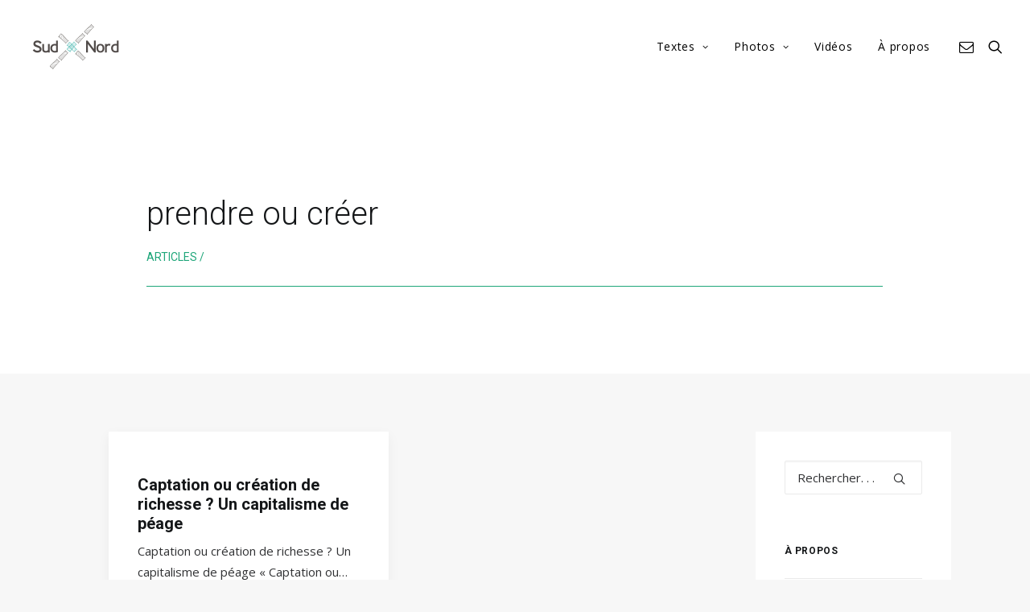

--- FILE ---
content_type: text/html; charset=UTF-8
request_url: https://jacques-ould-aoudia.net/tag/prendre-ou-creer/
body_size: 17744
content:
<!DOCTYPE html>
<html class="no-touch" lang="fr-FR" xmlns="http://www.w3.org/1999/xhtml">
<head>
<meta http-equiv="Content-Type" content="text/html; charset=UTF-8">
<meta name="viewport" content="width=device-width, initial-scale=1">
<link rel="profile" href="http://gmpg.org/xfn/11">
<link rel="pingback" href="https://jacques-ould-aoudia.net/xmlrpc.php">
<meta name='robots' content='index, follow, max-image-preview:large, max-snippet:-1, max-video-preview:-1' />
	<style>img:is([sizes="auto" i], [sizes^="auto," i]) { contain-intrinsic-size: 3000px 1500px }</style>
	
	<!-- This site is optimized with the Yoast SEO plugin v26.1.1 - https://yoast.com/wordpress/plugins/seo/ -->
	<title>Archives des prendre ou créer - Jacques Ould Aoudia</title>
	<link rel="canonical" href="https://jacques-ould-aoudia.net/tag/prendre-ou-creer/" />
	<meta property="og:locale" content="fr_FR" />
	<meta property="og:type" content="article" />
	<meta property="og:title" content="Archives des prendre ou créer - Jacques Ould Aoudia" />
	<meta property="og:url" content="https://jacques-ould-aoudia.net/tag/prendre-ou-creer/" />
	<meta property="og:site_name" content="Jacques Ould Aoudia" />
	<meta name="twitter:card" content="summary_large_image" />
	<script type="application/ld+json" class="yoast-schema-graph">{"@context":"https://schema.org","@graph":[{"@type":"CollectionPage","@id":"https://jacques-ould-aoudia.net/tag/prendre-ou-creer/","url":"https://jacques-ould-aoudia.net/tag/prendre-ou-creer/","name":"Archives des prendre ou créer - Jacques Ould Aoudia","isPartOf":{"@id":"https://jacques-ould-aoudia.net/#website"},"inLanguage":"fr-FR"},{"@type":"WebSite","@id":"https://jacques-ould-aoudia.net/#website","url":"https://jacques-ould-aoudia.net/","name":"Jacques Ould Aoudia","description":"Regard sur le Sud et le Nord à partager","publisher":{"@id":"https://jacques-ould-aoudia.net/#/schema/person/9301fd0f7df284e5cff1ee51bda64bc9"},"potentialAction":[{"@type":"SearchAction","target":{"@type":"EntryPoint","urlTemplate":"https://jacques-ould-aoudia.net/?s={search_term_string}"},"query-input":{"@type":"PropertyValueSpecification","valueRequired":true,"valueName":"search_term_string"}}],"inLanguage":"fr-FR"},{"@type":["Person","Organization"],"@id":"https://jacques-ould-aoudia.net/#/schema/person/9301fd0f7df284e5cff1ee51bda64bc9","name":"Jacques Ould Aoudia","image":{"@type":"ImageObject","inLanguage":"fr-FR","@id":"https://jacques-ould-aoudia.net/#/schema/person/image/","url":"https://i0.wp.com/jacques-ould-aoudia.net/wp-content/uploads/2015/08/sud_nord-e1453280841126.png?fit=120%2C62&ssl=1","contentUrl":"https://i0.wp.com/jacques-ould-aoudia.net/wp-content/uploads/2015/08/sud_nord-e1453280841126.png?fit=120%2C62&ssl=1","width":120,"height":62,"caption":"Jacques Ould Aoudia"},"logo":{"@id":"https://jacques-ould-aoudia.net/#/schema/person/image/"}}]}</script>
	<!-- / Yoast SEO plugin. -->


<link rel='dns-prefetch' href='//stats.wp.com' />
<link rel='dns-prefetch' href='//fonts.googleapis.com' />
<link rel='dns-prefetch' href='//widgets.wp.com' />
<link rel='dns-prefetch' href='//s0.wp.com' />
<link rel='dns-prefetch' href='//0.gravatar.com' />
<link rel='dns-prefetch' href='//1.gravatar.com' />
<link rel='dns-prefetch' href='//2.gravatar.com' />
<link rel='preconnect' href='//c0.wp.com' />
<link rel='preconnect' href='//i0.wp.com' />
<link rel="alternate" type="application/rss+xml" title="Jacques Ould Aoudia &raquo; Flux" href="https://jacques-ould-aoudia.net/feed/" />
<link rel="alternate" type="application/rss+xml" title="Jacques Ould Aoudia &raquo; Flux des commentaires" href="https://jacques-ould-aoudia.net/comments/feed/" />
<link rel="alternate" type="application/rss+xml" title="Jacques Ould Aoudia &raquo; Flux de l’étiquette prendre ou créer" href="https://jacques-ould-aoudia.net/tag/prendre-ou-creer/feed/" />
		<!-- This site uses the Google Analytics by ExactMetrics plugin v8.9.0 - Using Analytics tracking - https://www.exactmetrics.com/ -->
							<script src="//www.googletagmanager.com/gtag/js?id=G-XEQFGTJBMS"  data-cfasync="false" data-wpfc-render="false" type="text/javascript" async></script>
			<script data-cfasync="false" data-wpfc-render="false" type="text/javascript">
				var em_version = '8.9.0';
				var em_track_user = true;
				var em_no_track_reason = '';
								var ExactMetricsDefaultLocations = {"page_location":"https:\/\/jacques-ould-aoudia.net\/tag\/prendre-ou-creer\/"};
								if ( typeof ExactMetricsPrivacyGuardFilter === 'function' ) {
					var ExactMetricsLocations = (typeof ExactMetricsExcludeQuery === 'object') ? ExactMetricsPrivacyGuardFilter( ExactMetricsExcludeQuery ) : ExactMetricsPrivacyGuardFilter( ExactMetricsDefaultLocations );
				} else {
					var ExactMetricsLocations = (typeof ExactMetricsExcludeQuery === 'object') ? ExactMetricsExcludeQuery : ExactMetricsDefaultLocations;
				}

								var disableStrs = [
										'ga-disable-G-XEQFGTJBMS',
									];

				/* Function to detect opted out users */
				function __gtagTrackerIsOptedOut() {
					for (var index = 0; index < disableStrs.length; index++) {
						if (document.cookie.indexOf(disableStrs[index] + '=true') > -1) {
							return true;
						}
					}

					return false;
				}

				/* Disable tracking if the opt-out cookie exists. */
				if (__gtagTrackerIsOptedOut()) {
					for (var index = 0; index < disableStrs.length; index++) {
						window[disableStrs[index]] = true;
					}
				}

				/* Opt-out function */
				function __gtagTrackerOptout() {
					for (var index = 0; index < disableStrs.length; index++) {
						document.cookie = disableStrs[index] + '=true; expires=Thu, 31 Dec 2099 23:59:59 UTC; path=/';
						window[disableStrs[index]] = true;
					}
				}

				if ('undefined' === typeof gaOptout) {
					function gaOptout() {
						__gtagTrackerOptout();
					}
				}
								window.dataLayer = window.dataLayer || [];

				window.ExactMetricsDualTracker = {
					helpers: {},
					trackers: {},
				};
				if (em_track_user) {
					function __gtagDataLayer() {
						dataLayer.push(arguments);
					}

					function __gtagTracker(type, name, parameters) {
						if (!parameters) {
							parameters = {};
						}

						if (parameters.send_to) {
							__gtagDataLayer.apply(null, arguments);
							return;
						}

						if (type === 'event') {
														parameters.send_to = exactmetrics_frontend.v4_id;
							var hookName = name;
							if (typeof parameters['event_category'] !== 'undefined') {
								hookName = parameters['event_category'] + ':' + name;
							}

							if (typeof ExactMetricsDualTracker.trackers[hookName] !== 'undefined') {
								ExactMetricsDualTracker.trackers[hookName](parameters);
							} else {
								__gtagDataLayer('event', name, parameters);
							}
							
						} else {
							__gtagDataLayer.apply(null, arguments);
						}
					}

					__gtagTracker('js', new Date());
					__gtagTracker('set', {
						'developer_id.dNDMyYj': true,
											});
					if ( ExactMetricsLocations.page_location ) {
						__gtagTracker('set', ExactMetricsLocations);
					}
										__gtagTracker('config', 'G-XEQFGTJBMS', {"forceSSL":"true","link_attribution":"true"} );
										window.gtag = __gtagTracker;										(function () {
						/* https://developers.google.com/analytics/devguides/collection/analyticsjs/ */
						/* ga and __gaTracker compatibility shim. */
						var noopfn = function () {
							return null;
						};
						var newtracker = function () {
							return new Tracker();
						};
						var Tracker = function () {
							return null;
						};
						var p = Tracker.prototype;
						p.get = noopfn;
						p.set = noopfn;
						p.send = function () {
							var args = Array.prototype.slice.call(arguments);
							args.unshift('send');
							__gaTracker.apply(null, args);
						};
						var __gaTracker = function () {
							var len = arguments.length;
							if (len === 0) {
								return;
							}
							var f = arguments[len - 1];
							if (typeof f !== 'object' || f === null || typeof f.hitCallback !== 'function') {
								if ('send' === arguments[0]) {
									var hitConverted, hitObject = false, action;
									if ('event' === arguments[1]) {
										if ('undefined' !== typeof arguments[3]) {
											hitObject = {
												'eventAction': arguments[3],
												'eventCategory': arguments[2],
												'eventLabel': arguments[4],
												'value': arguments[5] ? arguments[5] : 1,
											}
										}
									}
									if ('pageview' === arguments[1]) {
										if ('undefined' !== typeof arguments[2]) {
											hitObject = {
												'eventAction': 'page_view',
												'page_path': arguments[2],
											}
										}
									}
									if (typeof arguments[2] === 'object') {
										hitObject = arguments[2];
									}
									if (typeof arguments[5] === 'object') {
										Object.assign(hitObject, arguments[5]);
									}
									if ('undefined' !== typeof arguments[1].hitType) {
										hitObject = arguments[1];
										if ('pageview' === hitObject.hitType) {
											hitObject.eventAction = 'page_view';
										}
									}
									if (hitObject) {
										action = 'timing' === arguments[1].hitType ? 'timing_complete' : hitObject.eventAction;
										hitConverted = mapArgs(hitObject);
										__gtagTracker('event', action, hitConverted);
									}
								}
								return;
							}

							function mapArgs(args) {
								var arg, hit = {};
								var gaMap = {
									'eventCategory': 'event_category',
									'eventAction': 'event_action',
									'eventLabel': 'event_label',
									'eventValue': 'event_value',
									'nonInteraction': 'non_interaction',
									'timingCategory': 'event_category',
									'timingVar': 'name',
									'timingValue': 'value',
									'timingLabel': 'event_label',
									'page': 'page_path',
									'location': 'page_location',
									'title': 'page_title',
									'referrer' : 'page_referrer',
								};
								for (arg in args) {
																		if (!(!args.hasOwnProperty(arg) || !gaMap.hasOwnProperty(arg))) {
										hit[gaMap[arg]] = args[arg];
									} else {
										hit[arg] = args[arg];
									}
								}
								return hit;
							}

							try {
								f.hitCallback();
							} catch (ex) {
							}
						};
						__gaTracker.create = newtracker;
						__gaTracker.getByName = newtracker;
						__gaTracker.getAll = function () {
							return [];
						};
						__gaTracker.remove = noopfn;
						__gaTracker.loaded = true;
						window['__gaTracker'] = __gaTracker;
					})();
									} else {
										console.log("");
					(function () {
						function __gtagTracker() {
							return null;
						}

						window['__gtagTracker'] = __gtagTracker;
						window['gtag'] = __gtagTracker;
					})();
									}
			</script>
			
							<!-- / Google Analytics by ExactMetrics -->
		<script type="text/javascript">
/* <![CDATA[ */
window._wpemojiSettings = {"baseUrl":"https:\/\/s.w.org\/images\/core\/emoji\/16.0.1\/72x72\/","ext":".png","svgUrl":"https:\/\/s.w.org\/images\/core\/emoji\/16.0.1\/svg\/","svgExt":".svg","source":{"concatemoji":"https:\/\/jacques-ould-aoudia.net\/wp-includes\/js\/wp-emoji-release.min.js?ver=6.8.3"}};
/*! This file is auto-generated */
!function(s,n){var o,i,e;function c(e){try{var t={supportTests:e,timestamp:(new Date).valueOf()};sessionStorage.setItem(o,JSON.stringify(t))}catch(e){}}function p(e,t,n){e.clearRect(0,0,e.canvas.width,e.canvas.height),e.fillText(t,0,0);var t=new Uint32Array(e.getImageData(0,0,e.canvas.width,e.canvas.height).data),a=(e.clearRect(0,0,e.canvas.width,e.canvas.height),e.fillText(n,0,0),new Uint32Array(e.getImageData(0,0,e.canvas.width,e.canvas.height).data));return t.every(function(e,t){return e===a[t]})}function u(e,t){e.clearRect(0,0,e.canvas.width,e.canvas.height),e.fillText(t,0,0);for(var n=e.getImageData(16,16,1,1),a=0;a<n.data.length;a++)if(0!==n.data[a])return!1;return!0}function f(e,t,n,a){switch(t){case"flag":return n(e,"\ud83c\udff3\ufe0f\u200d\u26a7\ufe0f","\ud83c\udff3\ufe0f\u200b\u26a7\ufe0f")?!1:!n(e,"\ud83c\udde8\ud83c\uddf6","\ud83c\udde8\u200b\ud83c\uddf6")&&!n(e,"\ud83c\udff4\udb40\udc67\udb40\udc62\udb40\udc65\udb40\udc6e\udb40\udc67\udb40\udc7f","\ud83c\udff4\u200b\udb40\udc67\u200b\udb40\udc62\u200b\udb40\udc65\u200b\udb40\udc6e\u200b\udb40\udc67\u200b\udb40\udc7f");case"emoji":return!a(e,"\ud83e\udedf")}return!1}function g(e,t,n,a){var r="undefined"!=typeof WorkerGlobalScope&&self instanceof WorkerGlobalScope?new OffscreenCanvas(300,150):s.createElement("canvas"),o=r.getContext("2d",{willReadFrequently:!0}),i=(o.textBaseline="top",o.font="600 32px Arial",{});return e.forEach(function(e){i[e]=t(o,e,n,a)}),i}function t(e){var t=s.createElement("script");t.src=e,t.defer=!0,s.head.appendChild(t)}"undefined"!=typeof Promise&&(o="wpEmojiSettingsSupports",i=["flag","emoji"],n.supports={everything:!0,everythingExceptFlag:!0},e=new Promise(function(e){s.addEventListener("DOMContentLoaded",e,{once:!0})}),new Promise(function(t){var n=function(){try{var e=JSON.parse(sessionStorage.getItem(o));if("object"==typeof e&&"number"==typeof e.timestamp&&(new Date).valueOf()<e.timestamp+604800&&"object"==typeof e.supportTests)return e.supportTests}catch(e){}return null}();if(!n){if("undefined"!=typeof Worker&&"undefined"!=typeof OffscreenCanvas&&"undefined"!=typeof URL&&URL.createObjectURL&&"undefined"!=typeof Blob)try{var e="postMessage("+g.toString()+"("+[JSON.stringify(i),f.toString(),p.toString(),u.toString()].join(",")+"));",a=new Blob([e],{type:"text/javascript"}),r=new Worker(URL.createObjectURL(a),{name:"wpTestEmojiSupports"});return void(r.onmessage=function(e){c(n=e.data),r.terminate(),t(n)})}catch(e){}c(n=g(i,f,p,u))}t(n)}).then(function(e){for(var t in e)n.supports[t]=e[t],n.supports.everything=n.supports.everything&&n.supports[t],"flag"!==t&&(n.supports.everythingExceptFlag=n.supports.everythingExceptFlag&&n.supports[t]);n.supports.everythingExceptFlag=n.supports.everythingExceptFlag&&!n.supports.flag,n.DOMReady=!1,n.readyCallback=function(){n.DOMReady=!0}}).then(function(){return e}).then(function(){var e;n.supports.everything||(n.readyCallback(),(e=n.source||{}).concatemoji?t(e.concatemoji):e.wpemoji&&e.twemoji&&(t(e.twemoji),t(e.wpemoji)))}))}((window,document),window._wpemojiSettings);
/* ]]> */
</script>
<style id='wp-emoji-styles-inline-css' type='text/css'>

	img.wp-smiley, img.emoji {
		display: inline !important;
		border: none !important;
		box-shadow: none !important;
		height: 1em !important;
		width: 1em !important;
		margin: 0 0.07em !important;
		vertical-align: -0.1em !important;
		background: none !important;
		padding: 0 !important;
	}
</style>
<link rel='stylesheet' id='wp-block-library-css' href='https://c0.wp.com/c/6.8.3/wp-includes/css/dist/block-library/style.min.css' type='text/css' media='all' />
<style id='classic-theme-styles-inline-css' type='text/css'>
/*! This file is auto-generated */
.wp-block-button__link{color:#fff;background-color:#32373c;border-radius:9999px;box-shadow:none;text-decoration:none;padding:calc(.667em + 2px) calc(1.333em + 2px);font-size:1.125em}.wp-block-file__button{background:#32373c;color:#fff;text-decoration:none}
</style>
<style id='jetpack-sharing-buttons-style-inline-css' type='text/css'>
.jetpack-sharing-buttons__services-list{display:flex;flex-direction:row;flex-wrap:wrap;gap:0;list-style-type:none;margin:5px;padding:0}.jetpack-sharing-buttons__services-list.has-small-icon-size{font-size:12px}.jetpack-sharing-buttons__services-list.has-normal-icon-size{font-size:16px}.jetpack-sharing-buttons__services-list.has-large-icon-size{font-size:24px}.jetpack-sharing-buttons__services-list.has-huge-icon-size{font-size:36px}@media print{.jetpack-sharing-buttons__services-list{display:none!important}}.editor-styles-wrapper .wp-block-jetpack-sharing-buttons{gap:0;padding-inline-start:0}ul.jetpack-sharing-buttons__services-list.has-background{padding:1.25em 2.375em}
</style>
<style id='filebird-block-filebird-gallery-style-inline-css' type='text/css'>
ul.filebird-block-filebird-gallery{margin:auto!important;padding:0!important;width:100%}ul.filebird-block-filebird-gallery.layout-grid{display:grid;grid-gap:20px;align-items:stretch;grid-template-columns:repeat(var(--columns),1fr);justify-items:stretch}ul.filebird-block-filebird-gallery.layout-grid li img{border:1px solid #ccc;box-shadow:2px 2px 6px 0 rgba(0,0,0,.3);height:100%;max-width:100%;-o-object-fit:cover;object-fit:cover;width:100%}ul.filebird-block-filebird-gallery.layout-masonry{-moz-column-count:var(--columns);-moz-column-gap:var(--space);column-gap:var(--space);-moz-column-width:var(--min-width);columns:var(--min-width) var(--columns);display:block;overflow:auto}ul.filebird-block-filebird-gallery.layout-masonry li{margin-bottom:var(--space)}ul.filebird-block-filebird-gallery li{list-style:none}ul.filebird-block-filebird-gallery li figure{height:100%;margin:0;padding:0;position:relative;width:100%}ul.filebird-block-filebird-gallery li figure figcaption{background:linear-gradient(0deg,rgba(0,0,0,.7),rgba(0,0,0,.3) 70%,transparent);bottom:0;box-sizing:border-box;color:#fff;font-size:.8em;margin:0;max-height:100%;overflow:auto;padding:3em .77em .7em;position:absolute;text-align:center;width:100%;z-index:2}ul.filebird-block-filebird-gallery li figure figcaption a{color:inherit}.fb-block-hover-animation-zoomIn figure{overflow:hidden}.fb-block-hover-animation-zoomIn figure img{transform:scale(1);transition:.3s ease-in-out}.fb-block-hover-animation-zoomIn figure:hover img{transform:scale(1.3)}.fb-block-hover-animation-shine figure{overflow:hidden;position:relative}.fb-block-hover-animation-shine figure:before{background:linear-gradient(90deg,hsla(0,0%,100%,0) 0,hsla(0,0%,100%,.3));content:"";display:block;height:100%;left:-75%;position:absolute;top:0;transform:skewX(-25deg);width:50%;z-index:2}.fb-block-hover-animation-shine figure:hover:before{animation:shine .75s}@keyframes shine{to{left:125%}}.fb-block-hover-animation-opacity figure{overflow:hidden}.fb-block-hover-animation-opacity figure img{opacity:1;transition:.3s ease-in-out}.fb-block-hover-animation-opacity figure:hover img{opacity:.5}.fb-block-hover-animation-grayscale figure img{filter:grayscale(100%);transition:.3s ease-in-out}.fb-block-hover-animation-grayscale figure:hover img{filter:grayscale(0)}

</style>
<style id='global-styles-inline-css' type='text/css'>
:root{--wp--preset--aspect-ratio--square: 1;--wp--preset--aspect-ratio--4-3: 4/3;--wp--preset--aspect-ratio--3-4: 3/4;--wp--preset--aspect-ratio--3-2: 3/2;--wp--preset--aspect-ratio--2-3: 2/3;--wp--preset--aspect-ratio--16-9: 16/9;--wp--preset--aspect-ratio--9-16: 9/16;--wp--preset--color--black: #000000;--wp--preset--color--cyan-bluish-gray: #abb8c3;--wp--preset--color--white: #ffffff;--wp--preset--color--pale-pink: #f78da7;--wp--preset--color--vivid-red: #cf2e2e;--wp--preset--color--luminous-vivid-orange: #ff6900;--wp--preset--color--luminous-vivid-amber: #fcb900;--wp--preset--color--light-green-cyan: #7bdcb5;--wp--preset--color--vivid-green-cyan: #00d084;--wp--preset--color--pale-cyan-blue: #8ed1fc;--wp--preset--color--vivid-cyan-blue: #0693e3;--wp--preset--color--vivid-purple: #9b51e0;--wp--preset--gradient--vivid-cyan-blue-to-vivid-purple: linear-gradient(135deg,rgba(6,147,227,1) 0%,rgb(155,81,224) 100%);--wp--preset--gradient--light-green-cyan-to-vivid-green-cyan: linear-gradient(135deg,rgb(122,220,180) 0%,rgb(0,208,130) 100%);--wp--preset--gradient--luminous-vivid-amber-to-luminous-vivid-orange: linear-gradient(135deg,rgba(252,185,0,1) 0%,rgba(255,105,0,1) 100%);--wp--preset--gradient--luminous-vivid-orange-to-vivid-red: linear-gradient(135deg,rgba(255,105,0,1) 0%,rgb(207,46,46) 100%);--wp--preset--gradient--very-light-gray-to-cyan-bluish-gray: linear-gradient(135deg,rgb(238,238,238) 0%,rgb(169,184,195) 100%);--wp--preset--gradient--cool-to-warm-spectrum: linear-gradient(135deg,rgb(74,234,220) 0%,rgb(151,120,209) 20%,rgb(207,42,186) 40%,rgb(238,44,130) 60%,rgb(251,105,98) 80%,rgb(254,248,76) 100%);--wp--preset--gradient--blush-light-purple: linear-gradient(135deg,rgb(255,206,236) 0%,rgb(152,150,240) 100%);--wp--preset--gradient--blush-bordeaux: linear-gradient(135deg,rgb(254,205,165) 0%,rgb(254,45,45) 50%,rgb(107,0,62) 100%);--wp--preset--gradient--luminous-dusk: linear-gradient(135deg,rgb(255,203,112) 0%,rgb(199,81,192) 50%,rgb(65,88,208) 100%);--wp--preset--gradient--pale-ocean: linear-gradient(135deg,rgb(255,245,203) 0%,rgb(182,227,212) 50%,rgb(51,167,181) 100%);--wp--preset--gradient--electric-grass: linear-gradient(135deg,rgb(202,248,128) 0%,rgb(113,206,126) 100%);--wp--preset--gradient--midnight: linear-gradient(135deg,rgb(2,3,129) 0%,rgb(40,116,252) 100%);--wp--preset--font-size--small: 13px;--wp--preset--font-size--medium: 20px;--wp--preset--font-size--large: 36px;--wp--preset--font-size--x-large: 42px;--wp--preset--spacing--20: 0.44rem;--wp--preset--spacing--30: 0.67rem;--wp--preset--spacing--40: 1rem;--wp--preset--spacing--50: 1.5rem;--wp--preset--spacing--60: 2.25rem;--wp--preset--spacing--70: 3.38rem;--wp--preset--spacing--80: 5.06rem;--wp--preset--shadow--natural: 6px 6px 9px rgba(0, 0, 0, 0.2);--wp--preset--shadow--deep: 12px 12px 50px rgba(0, 0, 0, 0.4);--wp--preset--shadow--sharp: 6px 6px 0px rgba(0, 0, 0, 0.2);--wp--preset--shadow--outlined: 6px 6px 0px -3px rgba(255, 255, 255, 1), 6px 6px rgba(0, 0, 0, 1);--wp--preset--shadow--crisp: 6px 6px 0px rgba(0, 0, 0, 1);}:where(.is-layout-flex){gap: 0.5em;}:where(.is-layout-grid){gap: 0.5em;}body .is-layout-flex{display: flex;}.is-layout-flex{flex-wrap: wrap;align-items: center;}.is-layout-flex > :is(*, div){margin: 0;}body .is-layout-grid{display: grid;}.is-layout-grid > :is(*, div){margin: 0;}:where(.wp-block-columns.is-layout-flex){gap: 2em;}:where(.wp-block-columns.is-layout-grid){gap: 2em;}:where(.wp-block-post-template.is-layout-flex){gap: 1.25em;}:where(.wp-block-post-template.is-layout-grid){gap: 1.25em;}.has-black-color{color: var(--wp--preset--color--black) !important;}.has-cyan-bluish-gray-color{color: var(--wp--preset--color--cyan-bluish-gray) !important;}.has-white-color{color: var(--wp--preset--color--white) !important;}.has-pale-pink-color{color: var(--wp--preset--color--pale-pink) !important;}.has-vivid-red-color{color: var(--wp--preset--color--vivid-red) !important;}.has-luminous-vivid-orange-color{color: var(--wp--preset--color--luminous-vivid-orange) !important;}.has-luminous-vivid-amber-color{color: var(--wp--preset--color--luminous-vivid-amber) !important;}.has-light-green-cyan-color{color: var(--wp--preset--color--light-green-cyan) !important;}.has-vivid-green-cyan-color{color: var(--wp--preset--color--vivid-green-cyan) !important;}.has-pale-cyan-blue-color{color: var(--wp--preset--color--pale-cyan-blue) !important;}.has-vivid-cyan-blue-color{color: var(--wp--preset--color--vivid-cyan-blue) !important;}.has-vivid-purple-color{color: var(--wp--preset--color--vivid-purple) !important;}.has-black-background-color{background-color: var(--wp--preset--color--black) !important;}.has-cyan-bluish-gray-background-color{background-color: var(--wp--preset--color--cyan-bluish-gray) !important;}.has-white-background-color{background-color: var(--wp--preset--color--white) !important;}.has-pale-pink-background-color{background-color: var(--wp--preset--color--pale-pink) !important;}.has-vivid-red-background-color{background-color: var(--wp--preset--color--vivid-red) !important;}.has-luminous-vivid-orange-background-color{background-color: var(--wp--preset--color--luminous-vivid-orange) !important;}.has-luminous-vivid-amber-background-color{background-color: var(--wp--preset--color--luminous-vivid-amber) !important;}.has-light-green-cyan-background-color{background-color: var(--wp--preset--color--light-green-cyan) !important;}.has-vivid-green-cyan-background-color{background-color: var(--wp--preset--color--vivid-green-cyan) !important;}.has-pale-cyan-blue-background-color{background-color: var(--wp--preset--color--pale-cyan-blue) !important;}.has-vivid-cyan-blue-background-color{background-color: var(--wp--preset--color--vivid-cyan-blue) !important;}.has-vivid-purple-background-color{background-color: var(--wp--preset--color--vivid-purple) !important;}.has-black-border-color{border-color: var(--wp--preset--color--black) !important;}.has-cyan-bluish-gray-border-color{border-color: var(--wp--preset--color--cyan-bluish-gray) !important;}.has-white-border-color{border-color: var(--wp--preset--color--white) !important;}.has-pale-pink-border-color{border-color: var(--wp--preset--color--pale-pink) !important;}.has-vivid-red-border-color{border-color: var(--wp--preset--color--vivid-red) !important;}.has-luminous-vivid-orange-border-color{border-color: var(--wp--preset--color--luminous-vivid-orange) !important;}.has-luminous-vivid-amber-border-color{border-color: var(--wp--preset--color--luminous-vivid-amber) !important;}.has-light-green-cyan-border-color{border-color: var(--wp--preset--color--light-green-cyan) !important;}.has-vivid-green-cyan-border-color{border-color: var(--wp--preset--color--vivid-green-cyan) !important;}.has-pale-cyan-blue-border-color{border-color: var(--wp--preset--color--pale-cyan-blue) !important;}.has-vivid-cyan-blue-border-color{border-color: var(--wp--preset--color--vivid-cyan-blue) !important;}.has-vivid-purple-border-color{border-color: var(--wp--preset--color--vivid-purple) !important;}.has-vivid-cyan-blue-to-vivid-purple-gradient-background{background: var(--wp--preset--gradient--vivid-cyan-blue-to-vivid-purple) !important;}.has-light-green-cyan-to-vivid-green-cyan-gradient-background{background: var(--wp--preset--gradient--light-green-cyan-to-vivid-green-cyan) !important;}.has-luminous-vivid-amber-to-luminous-vivid-orange-gradient-background{background: var(--wp--preset--gradient--luminous-vivid-amber-to-luminous-vivid-orange) !important;}.has-luminous-vivid-orange-to-vivid-red-gradient-background{background: var(--wp--preset--gradient--luminous-vivid-orange-to-vivid-red) !important;}.has-very-light-gray-to-cyan-bluish-gray-gradient-background{background: var(--wp--preset--gradient--very-light-gray-to-cyan-bluish-gray) !important;}.has-cool-to-warm-spectrum-gradient-background{background: var(--wp--preset--gradient--cool-to-warm-spectrum) !important;}.has-blush-light-purple-gradient-background{background: var(--wp--preset--gradient--blush-light-purple) !important;}.has-blush-bordeaux-gradient-background{background: var(--wp--preset--gradient--blush-bordeaux) !important;}.has-luminous-dusk-gradient-background{background: var(--wp--preset--gradient--luminous-dusk) !important;}.has-pale-ocean-gradient-background{background: var(--wp--preset--gradient--pale-ocean) !important;}.has-electric-grass-gradient-background{background: var(--wp--preset--gradient--electric-grass) !important;}.has-midnight-gradient-background{background: var(--wp--preset--gradient--midnight) !important;}.has-small-font-size{font-size: var(--wp--preset--font-size--small) !important;}.has-medium-font-size{font-size: var(--wp--preset--font-size--medium) !important;}.has-large-font-size{font-size: var(--wp--preset--font-size--large) !important;}.has-x-large-font-size{font-size: var(--wp--preset--font-size--x-large) !important;}
:where(.wp-block-post-template.is-layout-flex){gap: 1.25em;}:where(.wp-block-post-template.is-layout-grid){gap: 1.25em;}
:where(.wp-block-columns.is-layout-flex){gap: 2em;}:where(.wp-block-columns.is-layout-grid){gap: 2em;}
:root :where(.wp-block-pullquote){font-size: 1.5em;line-height: 1.6;}
</style>
<link rel='stylesheet' id='uncodefont-google-css' href='//fonts.googleapis.com/css?family=Open+Sans%3A300%2C300italic%2Cregular%2Citalic%2C600%2C600italic%2C700%2C700italic%2C800%2C800italic%7CNunito%3A200%2C200italic%2C300%2C300italic%2Cregular%2Citalic%2C600%2C600italic%2C700%2C700italic%2C800%2C800italic%2C900%2C900italic%7CSource+Sans+Pro%3A200%2C200italic%2C300%2C300italic%2Cregular%2Citalic%2C600%2C600italic%2C700%2C700italic%2C900%2C900italic%7CRaleway%3A100%2C100italic%2C200%2C200italic%2C300%2C300italic%2Cregular%2Citalic%2C500%2C500italic%2C600%2C600italic%2C700%2C700italic%2C800%2C800italic%2C900%2C900italic%7CLora%3Aregular%2Citalic%2C700%2C700italic%7CFrancois+One%3Aregular%7CPoppins%3A100%2C100italic%2C200%2C200italic%2C300%2C300italic%2Cregular%2Citalic%2C500%2C500italic%2C600%2C600italic%2C700%2C700italic%2C800%2C800italic%2C900%2C900italic%7CLibre+Baskerville%3Aregular%2Citalic%2C700%7CRoboto%3A100%2C100italic%2C300%2C300italic%2Cregular%2Citalic%2C500%2C500italic%2C700%2C700italic%2C900%2C900italic&#038;subset=latin%2Clatin-ext%2Cvietnamese%2Cgreek-ext%2Ccyrillic%2Ccyrillic-ext%2Cgreek%2Cdevanagari&#038;ver=2.9.4.4' type='text/css' media='all' />
<link rel='stylesheet' id='uncode-gutenberg-frontend-css' href='https://jacques-ould-aoudia.net/wp-content/themes/uncode/core/inc/compatibility/gutenberg/assets/css/uncode-gutenberg-frontend.css?ver=1.0.0' type='text/css' media='all' />
<link rel='stylesheet' id='jetpack_likes-css' href='https://c0.wp.com/p/jetpack/15.1.1/modules/likes/style.css' type='text/css' media='all' />
<link rel='stylesheet' id='jetpack-subscriptions-css' href='https://c0.wp.com/p/jetpack/15.1.1/_inc/build/subscriptions/subscriptions.min.css' type='text/css' media='all' />
<link rel='stylesheet' id='uncode-style-css' href='https://jacques-ould-aoudia.net/wp-content/themes/uncode/library/css/style.css?ver=1506683342' type='text/css' media='all' />
<style id='uncode-style-inline-css' type='text/css'>

@media (min-width: 960px) { .limit-width { max-width: 90%; margin: auto;}}
body.menu-custom-padding .col-lg-0.logo-container, body.menu-custom-padding .col-lg-2.logo-container, body.menu-custom-padding .col-lg-12 .logo-container, body.menu-custom-padding .col-lg-4.logo-container { padding-top: 27px; padding-bottom: 27px; }
body.menu-custom-padding .col-lg-0.logo-container.shrinked, body.menu-custom-padding .col-lg-2.logo-container.shrinked, body.menu-custom-padding .col-lg-12 .logo-container.shrinked, body.menu-custom-padding .col-lg-4.logo-container.shrinked { padding-top: 18px; padding-bottom: 18px; }
@media (max-width: 959px) { body.menu-custom-padding .menu-container .logo-container { padding-top: 27px !important; padding-bottom: 27px !important; } }
#changer-back-color { transition: background-color 1000ms cubic-bezier(0.25, 1, 0.5, 1) !important; } #changer-back-color > div { transition: opacity 1000ms cubic-bezier(0.25, 1, 0.5, 1) !important; } body.bg-changer-init.disable-hover .main-wrapper .style-light,  body.bg-changer-init.disable-hover .main-wrapper .style-light h1,  body.bg-changer-init.disable-hover .main-wrapper .style-light h2, body.bg-changer-init.disable-hover .main-wrapper .style-light h3, body.bg-changer-init.disable-hover .main-wrapper .style-light h4, body.bg-changer-init.disable-hover .main-wrapper .style-light h5, body.bg-changer-init.disable-hover .main-wrapper .style-light h6, body.bg-changer-init.disable-hover .main-wrapper .style-light a, body.bg-changer-init.disable-hover .main-wrapper .style-dark, body.bg-changer-init.disable-hover .main-wrapper .style-dark h1, body.bg-changer-init.disable-hover .main-wrapper .style-dark h2, body.bg-changer-init.disable-hover .main-wrapper .style-dark h3, body.bg-changer-init.disable-hover .main-wrapper .style-dark h4, body.bg-changer-init.disable-hover .main-wrapper .style-dark h5, body.bg-changer-init.disable-hover .main-wrapper .style-dark h6, body.bg-changer-init.disable-hover .main-wrapper .style-dark a { transition: color 1000ms cubic-bezier(0.25, 1, 0.5, 1) !important; }
</style>
<link rel='stylesheet' id='uncode-icons-css' href='https://jacques-ould-aoudia.net/wp-content/themes/uncode/library/css/uncode-icons.css?ver=1506683342' type='text/css' media='all' />
<link rel='stylesheet' id='uncode-custom-style-css' href='https://jacques-ould-aoudia.net/wp-content/themes/uncode/library/css/style-custom.css?ver=1506683342' type='text/css' media='all' />
<style id='uncode-custom-style-inline-css' type='text/css'>
.isotope-filters .menu-light .menu-smart a:hover, .isotope-filters .menu-light .menu-smart a:focus { color:#1fa67a ;}.isotope-filters .menu-light .menu-smart a:hover, .isotope-filters .menu-light .menu-smart a:focus {color:#1fa67a !important ;}.isotope-filters .menu-light .menu-smart > li.active > a,.isotope-filters .menu-light .menu-smart > li a.active,.isotope-filters .menu-light .menu-smart > li.current-menu-ancestor > a,.isotope-filters .menu-light .menu-smart > li.current-menu-item:not(.menu-item-type-custom) > a {color:#1fa67a !important ;}.t-entry .t-entry-meta .t-entry-category {text-transform:none !important;}.share-button.share-inline .social.top li.social-gplus,.share-button.share-inline .social.top li.social-pinterest,.share-button.share-inline .social.top li.social-paper-plane{display:none !important;}.comment-reply-title {text-indent:-9999px;line-height:0;}.comment-reply-title ::before {content:"Commenter";text-indent:0;display:block;line-height:initial;font-size:12px;text-transform:uppercase;line-height:0.2;}.post-info {display:none !important;}.post-content .post-title-wrapper {margin-bottom:50px;}.post-title {font-size:30px !important;font-weight:600 !important;font-family:'Open Sans' !important;}.col-lg-4.col-widgets-sidebar {padding-left:56px !important;}#menu-menu-principal {padding-right:23px !important;}#subscribe-submit {color:#1fa67a !important;}.breadcrumb-title {display:none !important;}
</style>
<link rel='stylesheet' id='child-style-css' href='https://jacques-ould-aoudia.net/wp-content/themes/uncode-child/style.css?ver=345356496' type='text/css' media='all' />
<script type="text/javascript" src="https://c0.wp.com/c/6.8.3/wp-includes/js/jquery/jquery.min.js" id="jquery-core-js"></script>
<script type="text/javascript" src="https://c0.wp.com/c/6.8.3/wp-includes/js/jquery/jquery-migrate.min.js" id="jquery-migrate-js"></script>
<script type="text/javascript" src="https://jacques-ould-aoudia.net/wp-content/plugins/google-analytics-dashboard-for-wp/assets/js/frontend-gtag.min.js?ver=8.9.0" id="exactmetrics-frontend-script-js" async="async" data-wp-strategy="async"></script>
<script data-cfasync="false" data-wpfc-render="false" type="text/javascript" id='exactmetrics-frontend-script-js-extra'>/* <![CDATA[ */
var exactmetrics_frontend = {"js_events_tracking":"true","download_extensions":"doc,pdf,ppt,zip,xls,docx,pptx,xlsx","inbound_paths":"[{\"path\":\"\\\/go\\\/\",\"label\":\"affiliate\"},{\"path\":\"\\\/recommend\\\/\",\"label\":\"affiliate\"}]","home_url":"https:\/\/jacques-ould-aoudia.net","hash_tracking":"false","v4_id":"G-XEQFGTJBMS"};/* ]]> */
</script>
<script type="text/javascript" src="/wp-content/themes/uncode/library/js/ai-uncode.js" id="uncodeAI" data-home="/" data-path="/" data-breakpoints-images="258,516,720,1032,1440,2064,2880" id="ai-uncode-js"></script>
<script type="text/javascript" id="uncode-init-js-extra">
/* <![CDATA[ */
var SiteParameters = {"days":"jours","hours":"heures","minutes":"minutes","seconds":"secondes","constant_scroll":"on","scroll_speed":"2","parallax_factor":"0.25","loading":"Chargement...","slide_name":"slide","slide_footer":"footer","ajax_url":"https:\/\/jacques-ould-aoudia.net\/wp-admin\/admin-ajax.php","nonce_adaptive_images":"c0cac9c3c7","nonce_srcset_async":"2e5f2d9c29","enable_debug":"","block_mobile_videos":"","is_frontend_editor":"","main_width":["90","%"],"mobile_parallax_allowed":"","listen_for_screen_update":"1","wireframes_plugin_active":"","sticky_elements":"off","resize_quality":"90","register_metadata":"","bg_changer_time":"1000","update_wc_fragments":"1","optimize_shortpixel_image":"","menu_mobile_offcanvas_gap":"45","custom_cursor_selector":"[href], .trigger-overlay, .owl-next, .owl-prev, .owl-dot, input[type=\"submit\"], input[type=\"checkbox\"], button[type=\"submit\"], a[class^=\"ilightbox\"], .ilightbox-thumbnail, .ilightbox-prev, .ilightbox-next, .overlay-close, .unmodal-close, .qty-inset > span, .share-button li, .uncode-post-titles .tmb.tmb-click-area, .btn-link, .tmb-click-row .t-inside, .lg-outer button, .lg-thumb img, a[data-lbox], .uncode-close-offcanvas-overlay, .uncode-nav-next, .uncode-nav-prev, .uncode-nav-index","mobile_parallax_animation":"","lbox_enhanced":"","native_media_player":"1","vimeoPlayerParams":"?autoplay=0","ajax_filter_key_search":"key","ajax_filter_key_unfilter":"unfilter","index_pagination_disable_scroll":"","index_pagination_scroll_to":"","uncode_wc_popup_cart_qty":"","disable_hover_hack":"","uncode_nocookie":"","menuHideOnClick":"1","smoothScroll":"","smoothScrollDisableHover":"","smoothScrollQuery":"960","uncode_force_onepage_dots":"","uncode_smooth_scroll_safe":"","uncode_lb_add_galleries":", .gallery","uncode_lb_add_items":", .gallery .gallery-item a","uncode_prev_label":"Previous","uncode_next_label":"Suivant","uncode_slide_label":"Slide","uncode_share_label":"Share on %","uncode_has_ligatures":"","uncode_is_accessible":"","uncode_carousel_itemSelector":"*:not(.hidden)","uncode_adaptive":"1","ai_breakpoints":"258,516,720,1032,1440,2064,2880","uncode_limit_width":"90%"};
/* ]]> */
</script>
<script type="text/javascript" src="https://jacques-ould-aoudia.net/wp-content/themes/uncode/library/js/init.js?ver=1506683342" id="uncode-init-js"></script>
<script></script><link rel="https://api.w.org/" href="https://jacques-ould-aoudia.net/wp-json/" /><link rel="alternate" title="JSON" type="application/json" href="https://jacques-ould-aoudia.net/wp-json/wp/v2/tags/732" /><link rel="EditURI" type="application/rsd+xml" title="RSD" href="https://jacques-ould-aoudia.net/xmlrpc.php?rsd" />
<meta name="generator" content="WordPress 6.8.3" />
	<style>img#wpstats{display:none}</style>
		<link rel="icon" href="https://i0.wp.com/jacques-ould-aoudia.net/wp-content/uploads/2020/10/cropped-favicon_sud_nord-1024x526-1.png?fit=32%2C32&#038;ssl=1" sizes="32x32" />
<link rel="icon" href="https://i0.wp.com/jacques-ould-aoudia.net/wp-content/uploads/2020/10/cropped-favicon_sud_nord-1024x526-1.png?fit=192%2C192&#038;ssl=1" sizes="192x192" />
<link rel="apple-touch-icon" href="https://i0.wp.com/jacques-ould-aoudia.net/wp-content/uploads/2020/10/cropped-favicon_sud_nord-1024x526-1.png?fit=180%2C180&#038;ssl=1" />
<meta name="msapplication-TileImage" content="https://i0.wp.com/jacques-ould-aoudia.net/wp-content/uploads/2020/10/cropped-favicon_sud_nord-1024x526-1.png?fit=270%2C270&#038;ssl=1" />
<noscript><style> .wpb_animate_when_almost_visible { opacity: 1; }</style></noscript></head>
<body class="archive tag tag-prendre-ou-creer tag-732 wp-custom-logo wp-theme-uncode wp-child-theme-uncode-child  style-color-lxmt-bg hormenu-position-left megamenu-full-submenu hmenu hmenu-position-right header-full-width main-center-align menu-mobile-transparent menu-custom-padding textual-accent-color menu-sticky-mobile menu-mobile-centered menu-mobile-animated mobile-parallax-not-allowed ilb-no-bounce unreg qw-body-scroll-disabled menu-sticky-fix no-qty-fx wpb-js-composer js-comp-ver-8.5 vc_responsive" data-border="0">

			<div id="vh_layout_help"></div><div class="body-borders" data-border="0"><div class="top-border body-border-shadow"></div><div class="right-border body-border-shadow"></div><div class="bottom-border body-border-shadow"></div><div class="left-border body-border-shadow"></div><div class="top-border style-light-bg"></div><div class="right-border style-light-bg"></div><div class="bottom-border style-light-bg"></div><div class="left-border style-light-bg"></div></div>	<div class="box-wrapper">
		<div class="box-container">
		<script type="text/javascript" id="initBox">UNCODE.initBox();</script>
		<div class="menu-wrapper menu-shrink menu-sticky menu-sticky-mobile">
													
													<header id="masthead" class="navbar menu-primary menu-light submenu-light menu-transparent menu-add-padding style-light-original single-h-padding menu-absolute menu-animated menu-with-logo">
														<div class="menu-container style-color-xsdn-bg menu-no-borders" role="navigation">
															<div class="row-menu">
																<div class="row-menu-inner">
																	<div id="logo-container-mobile" class="col-lg-0 logo-container middle">
																		<div id="main-logo" class="navbar-header style-light">
																			<a href="https://jacques-ould-aoudia.net" class="navbar-brand" data-minheight="20" aria-label="Jacques Ould Aoudia"><div class="logo-customizer"><img decoding="async" src="https://i0.wp.com/jacques-ould-aoudia.net/wp-content/uploads/2015/08/sud_nord-e1453280841126.png?fit=120%2C62&#038;ssl=1" alt="Jacques Ould Aoudia" width="120" height="62" /></div></a>
																		</div>
																		<div class="mmb-container"><div class="mobile-additional-icons"></div><div class="mobile-menu-button mobile-menu-button-light lines-button" aria-label="Toggle menu" role="button" tabindex="0"><span class="lines"><span></span></span></div></div>
																	</div>
																	<div class="col-lg-12 main-menu-container middle">
																		<div class="menu-horizontal menu-dd-shadow-xs ">
																			<div class="menu-horizontal-inner">
																				<div class="nav navbar-nav navbar-main navbar-nav-first"><ul id="menu-menu-principal" class="menu-primary-inner menu-smart sm" role="menu"><li role="menuitem"  id="menu-item-83404" class="menu-item menu-item-type-post_type menu-item-object-page menu-item-has-children menu-item-83404 dropdown menu-item-link"><a href="https://jacques-ould-aoudia.net/textes/" data-toggle="dropdown" class="dropdown-toggle" data-type="title">Textes<i class="fa fa-angle-down fa-dropdown"></i></a>
<ul role="menu" class="drop-menu">
	<li role="menuitem"  id="menu-item-80583" class="menu-item menu-item-type-taxonomy menu-item-object-category menu-item-80583"><a href="https://jacques-ould-aoudia.net/textes/tous-les-textes/">Tous<i class="fa fa-angle-right fa-dropdown"></i></a></li>
	<li role="menuitem"  id="menu-item-64452" class="menu-item menu-item-type-taxonomy menu-item-object-category menu-item-64452"><a href="https://jacques-ould-aoudia.net/textes/articles-de-fond/">Articles de fond<i class="fa fa-angle-right fa-dropdown"></i></a></li>
	<li role="menuitem"  id="menu-item-64450" class="menu-item menu-item-type-taxonomy menu-item-object-category menu-item-64450"><a href="https://jacques-ould-aoudia.net/textes/histoires-de-developpement/">Histoires de développement<i class="fa fa-angle-right fa-dropdown"></i></a></li>
	<li role="menuitem"  id="menu-item-134572" class="menu-item menu-item-type-taxonomy menu-item-object-category menu-item-134572"><a href="https://jacques-ould-aoudia.net/textes/geopolitique/">Géopolitique<i class="fa fa-angle-right fa-dropdown"></i></a></li>
	<li role="menuitem"  id="menu-item-64449" class="menu-item menu-item-type-taxonomy menu-item-object-category menu-item-64449"><a href="https://jacques-ould-aoudia.net/textes/notes-de-lecture/">Notes de lecture<i class="fa fa-angle-right fa-dropdown"></i></a></li>
	<li role="menuitem"  id="menu-item-64448" class="menu-item menu-item-type-taxonomy menu-item-object-category menu-item-64448"><a href="https://jacques-ould-aoudia.net/textes/textes-dhumeurs/">Textes d&rsquo;humeur<i class="fa fa-angle-right fa-dropdown"></i></a></li>
	<li role="menuitem"  id="menu-item-64447" class="menu-item menu-item-type-taxonomy menu-item-object-category menu-item-64447"><a href="https://jacques-ould-aoudia.net/textes/textes-personnels/">Textes personnels<i class="fa fa-angle-right fa-dropdown"></i></a></li>
	<li role="menuitem"  id="menu-item-64451" class="menu-item menu-item-type-taxonomy menu-item-object-category menu-item-64451"><a href="https://jacques-ould-aoudia.net/textes/textes-inclassables/">Textes inclassables<i class="fa fa-angle-right fa-dropdown"></i></a></li>
	<li role="menuitem"  id="menu-item-64453" class="menu-item menu-item-type-taxonomy menu-item-object-category menu-item-64453"><a href="https://jacques-ould-aoudia.net/textes/textes-publies-par-ailleurs/">Textes publiés par ailleurs<i class="fa fa-angle-right fa-dropdown"></i></a></li>
	<li role="menuitem"  id="menu-item-83448" class="menu-item menu-item-type-taxonomy menu-item-object-category menu-item-83448"><a href="https://jacques-ould-aoudia.net/textes/textes-traduits/">Textes traduits | Translations<i class="fa fa-angle-right fa-dropdown"></i></a></li>
</ul>
</li>
<li role="menuitem"  id="menu-item-83405" class="menu-item menu-item-type-post_type menu-item-object-page menu-item-has-children menu-item-83405 dropdown menu-item-link"><a href="https://jacques-ould-aoudia.net/photos/" data-toggle="dropdown" class="dropdown-toggle" data-type="title">Photos<i class="fa fa-angle-down fa-dropdown"></i></a>
<ul role="menu" class="drop-menu">
	<li role="menuitem"  id="menu-item-80106" class="menu-item menu-item-type-post_type menu-item-object-page menu-item-80106"><a href="https://jacques-ould-aoudia.net/photos/villes-du-monde/">Villes du Monde<i class="fa fa-angle-right fa-dropdown"></i></a></li>
	<li role="menuitem"  id="menu-item-64456" class="menu-item menu-item-type-post_type menu-item-object-page menu-item-64456"><a href="https://jacques-ould-aoudia.net/photos/maroc/">Maroc<i class="fa fa-angle-right fa-dropdown"></i></a></li>
	<li role="menuitem"  id="menu-item-80104" class="menu-item menu-item-type-post_type menu-item-object-page menu-item-80104"><a href="https://jacques-ould-aoudia.net/photos/france/">France<i class="fa fa-angle-right fa-dropdown"></i></a></li>
	<li role="menuitem"  id="menu-item-80103" class="menu-item menu-item-type-post_type menu-item-object-page menu-item-80103"><a href="https://jacques-ould-aoudia.net/photos/ile-de-france/">Ile de France<i class="fa fa-angle-right fa-dropdown"></i></a></li>
	<li role="menuitem"  id="menu-item-80105" class="menu-item menu-item-type-post_type menu-item-object-page menu-item-80105"><a href="https://jacques-ould-aoudia.net/photos/paris/">Paris<i class="fa fa-angle-right fa-dropdown"></i></a></li>
	<li role="menuitem"  id="menu-item-64455" class="menu-item menu-item-type-post_type menu-item-object-page menu-item-64455"><a href="https://jacques-ould-aoudia.net/photos/collections/">Collections<i class="fa fa-angle-right fa-dropdown"></i></a></li>
</ul>
</li>
<li role="menuitem"  id="menu-item-83602" class="menu-item menu-item-type-post_type menu-item-object-page menu-item-83602 menu-item-link"><a href="https://jacques-ould-aoudia.net/videos/">Vidéos<i class="fa fa-angle-right fa-dropdown"></i></a></li>
<li role="menuitem"  id="menu-item-83603" class="menu-item menu-item-type-post_type menu-item-object-page menu-item-83603 menu-item-link"><a href="https://jacques-ould-aoudia.net/a-propos/">À propos<i class="fa fa-angle-right fa-dropdown"></i></a></li>
</ul></div><div class="uncode-close-offcanvas-mobile lines-button close navbar-mobile-el"><span class="lines"></span></div><div class="nav navbar-nav navbar-nav-last navbar-extra-icons"><ul class="menu-smart sm menu-icons menu-smart-social" role="menu"><li role="menuitem" class="menu-item-link social-icon social-122907"><a href="mailto:joa@jacques-ould-aoudia.net" class="social-menu-link" role="button" target="_blank"><i class="fa fa-envelope-o" role="presentation"></i></a></li><li role="menuitem" class="menu-item-link search-icon style-light dropdown "><a href="#" class="trigger-overlay search-icon" role="button" data-area="search" data-container="box-container" aria-label="Recherche">
													<i class="fa fa-search3"></i><span class="desktop-hidden"><span>Recherche</span></span><i class="fa fa-angle-down fa-dropdown desktop-hidden"></i>
													</a><ul role="menu" class="drop-menu desktop-hidden">
														<li role="menuitem">
															<form class="search" method="get" action="https://jacques-ould-aoudia.net/">
																<input type="search" class="search-field no-livesearch" placeholder="Rechercher. . ." value="" name="s" title="Rechercher. . ." /></form>
														</li>
													</ul></li></ul></div><div class="desktop-hidden menu-accordion-secondary">
														 							</div></div>
																		</div>
																	</div>
																</div>
															</div></div>
													</header>
												</div>			<script type="text/javascript" id="fixMenuHeight">UNCODE.fixMenuHeight();</script>
						<div class="main-wrapper">
				<div class="main-container">
					<div class="page-wrapper" role="main">
						<div class="sections-container" id="sections-container">
<div id="page-header"><div class="header-wrapper header-uncode-block">
									<div data-parent="true" class="vc_row style-color-xsdn-bg row-container tablet-hidden mobile-hidden boomapps_vcrow" id="row-unique-0"><div class="row double-top-padding double-bottom-padding no-h-padding full-width row-parent row-header" data-height-ratio="60"><div class="wpb_row row-inner"><div class="wpb_column pos-top pos-center align_left column_parent col-lg-2 boomapps_vccolumn single-internal-gutter"><div class="uncol style-light"  ><div class="uncoltable"><div class="uncell  boomapps_vccolumn no-block-padding" ><div class="uncont" ></div></div></div></div></div><div class="wpb_column pos-middle pos-center align_left column_parent col-lg-10 boomapps_vccolumn half-internal-gutter"><div class="uncol style-light shift_x_neg_single shift_y_triple"  ><div class="uncoltable"><div class="uncell  boomapps_vccolumn no-block-padding" ><div class="uncont" ><div class="vc_custom_heading_wrap "><div class="heading-text el-text alpha-anim animate_when_almost_visible" data-speed="800"><h1 class="fontsize-357427 font-weight-300" ><span>prendre ou créer</span></h1></div><div class="clear"></div></div><div class="vc_custom_heading_wrap "><div class="heading-text el-text alpha-anim animate_when_almost_visible" data-delay="800"><h2 class="h6 font-weight-400 text-accent-color text-uppercase" ><span>Articles /</span></h2></div><div class="clear"></div></div><div class="empty-space empty-quart" ><span class="empty-space-inner"></span></div>
<div class="divider-wrapper  left-t-right animate_when_almost_visible" data-delay="300" data-speed="800" >
    <hr class="border-accent-color separator-no-padding"  style="width: 86%;" />
</div>
<div class="empty-space empty-single" ><span class="empty-space-inner"></span></div>
</div></div></div></div></div><script id="script-row-unique-0" data-row="script-row-unique-0" type="text/javascript" class="vc_controls">UNCODE.initRow(document.getElementById("row-unique-0"));</script></div></div></div><div data-parent="true" class="vc_row style-color-xsdn-bg row-container desktop-hidden boomapps_vcrow" id="row-unique-1"><div class="row double-top-padding double-bottom-padding double-h-padding full-width row-parent row-header" data-height-ratio="60"><div class="wpb_row row-inner"><div class="wpb_column pos-top pos-center align_left column_parent col-lg-12 boomapps_vccolumn single-internal-gutter"><div class="uncol style-light"  ><div class="uncoltable"><div class="uncell  boomapps_vccolumn no-block-padding" ><div class="uncont" ><div class="empty-space empty-triple" ><span class="empty-space-inner"></span></div>
<div class="vc_custom_heading_wrap "><div class="heading-text el-text alpha-anim animate_when_almost_visible" data-speed="800"><h1 class="fontsize-357427 font-weight-300" ><span>prendre ou créer</span></h1></div><div class="clear"></div></div><div class="vc_custom_heading_wrap "><div class="heading-text el-text alpha-anim animate_when_almost_visible" data-delay="800"><h2 class="h6 font-weight-400 text-accent-color text-uppercase" ><span>Articles /</span></h2></div><div class="clear"></div></div><div class="divider-wrapper  left-t-right animate_when_almost_visible" data-delay="300" data-speed="800" >
    <hr class="border-accent-color separator-no-padding"  style="width: 86%;" />
</div>
</div></div></div></div></div><script id="script-row-unique-1" data-row="script-row-unique-1" type="text/javascript" class="vc_controls">UNCODE.initRow(document.getElementById("row-unique-1"));</script></div></div></div></div></div><script type="text/javascript">UNCODE.initHeader();</script><div class="page-body style-light-bg">
          <div class="post-wrapper">
          	<div class="post-body"><div class="row-container">
        							<div class="row row-parent un-sidebar-layout double-top-padding double-bottom-padding no-bottom-padding limit-width">
												<div class="row-inner">
													<div class="col-lg-9">
											<div class="post-content style-light"><div data-parent="true" class="vc_row row-container boomapps_vcrow" id="row-unique-2"><div class="row unequal no-top-padding no-bottom-padding single-h-padding full-width row-parent"><div class="wpb_row row-inner"><div class="wpb_column pos-top pos-center align_center column_parent col-lg-12 boomapps_vccolumn single-internal-gutter"><div class="uncol style-light"  ><div class="uncoltable"><div class="uncell  boomapps_vccolumn no-block-padding" ><div class="uncont" ><div id="index-36422" class="isotope-system isotope-general-light grid-general-light" >
			
														<div class="isotope-wrapper grid-wrapper single-gutter" >												<div class="isotope-container grid-container isotope-layout style-masonry isotope-pagination grid-pagination" data-type="masonry" data-layout="masonry" data-lg="1000" data-md="600" data-sm="480" data-vp-height="">			<div class="tmb atc-typography-inherit tmb-iso-w3 tmb-iso-h4 tmb-light tmb-overlay-text-anim tmb-overlay-anim tmb-content-left tmb-image-anim tmb-shadowed tmb-shadowed-xs  grid-cat-156 grid-cat-167 grid-cat-105 grid-cat-1483 tmb-id-1048 tmb-only-text tmb-content-under" ><div class="t-inside style-color-xsdn-bg no-anim" ><div class="t-entry-text">
									<div class="t-entry-text-tc double-block-padding"><div class="t-entry"><h3 class="t-entry-title h4 title-scale "><a href="https://jacques-ould-aoudia.net/captation-ou-creation-de-richesse-un-capitalisme-de-peage/" target="_self">Captation ou création de richesse ? Un capitalisme de péage</a></h3><p>
Captation ou création de richesse ? Un capitalisme de péage
« Captation ou…</p><div class="spacer spacer-one half-space"></div><hr /><p class="t-entry-meta"><span class="t-entry-date">19 août 2015</span></p></div></div>
							</div></div></div>		</div>	
	

	</div>				</div>
</div></div></div></div></div><script id="script-row-unique-2" data-row="script-row-unique-2" type="text/javascript" class="vc_controls">UNCODE.initRow(document.getElementById("row-unique-2"));</script></div></div></div></div>
										</div>
													<div class="col-lg-3 col-widgets-sidebar ">
														<div class="uncol style-light">
															<div class="uncoltable">
																<div class="uncell style-color-xsdn-bg single-block-padding double-bottom-padding">
																	<div class="uncont">
																		<aside id="search-2" class="widget widget_search widget-container collapse-init sidebar-widgets"><form action="https://jacques-ould-aoudia.net/" method="get">
	<div class="search-container-inner">
		<label for="s_form_1" aria-label="Recherche"><input type="search" class="search-field form-fluid no-livesearch" placeholder="Rechercher. . ." value="" name="s" id="s_form_1">
		<i class="fa fa-search3" role="button" tabindex="0" aria-labelledby="s_form_1"></i></label>

			</div>
</form>
</aside><aside id="text-3" class="widget widget_text widget-container collapse-init sidebar-widgets"><h3 class="widget-title">À PROPOS</h3>			<div class="textwidget"><p>Jacques Ould Aoudia est chercheur en économie politique du développement.<br />
Il partage ici son regard sur le Sud et le Nord, avec des textes, sensibles, engagés et des photos de Paris, France, Maroc, de 40 villes du monde.</p>
</div>
		</aside>
		<aside id="recent-posts-2" class="widget widget_recent_entries widget-container collapse-init sidebar-widgets">
		<h3 class="widget-title">Articles récents</h3>
		<ul>
											<li>
					<a href="https://jacques-ould-aoudia.net/une-vue-splendide-de-fang-fang-note-de-lecture/">« Une vue splendide » de FANG FANG (note de lecture)</a>
									</li>
											<li>
					<a href="https://jacques-ould-aoudia.net/un-petit-heros-de-fedor-dostoievski-note-de-lecture/">« Un petit héros » de Fédor DOSTOÏEVSKI (note de lecture)</a>
									</li>
											<li>
					<a href="https://jacques-ould-aoudia.net/a-lecole-des-sorcieres-jacob-rogozinski-note-decoute/">« A l’école des sorcières » Jacob ROGOZINSKI (note d’écoute)</a>
									</li>
											<li>
					<a href="https://jacques-ould-aoudia.net/les-grandes-heures-de-la-sorcellerie-sur-france-culture-note-decoute/">« Les grandes heures de la sorcellerie » sur France Culture (note d’écoute)</a>
									</li>
											<li>
					<a href="https://jacques-ould-aoudia.net/le-pingouin-dandrei-kourkov-note-de-lecture/">« Le Pingouin » d’Andreï KOURKOV (note de lecture)</a>
									</li>
					</ul>

		</aside><aside id="tag_cloud-3" class="widget widget_tag_cloud widget-container collapse-init sidebar-widgets"><h3 class="widget-title">Catégories</h3><div class="tagcloud"><a href="https://jacques-ould-aoudia.net/textes/articles-de-fond/" class="tag-cloud-link tag-link-105 tag-link-position-1" style="font-size: 18.472440944882pt;" aria-label="Articles de fond (158 éléments)">Articles de fond<span class="tag-link-count"> (158)</span></a>
<a href="https://jacques-ould-aoudia.net/textes/geopolitique/" class="tag-cloud-link tag-link-1483 tag-link-position-2" style="font-size: 16.818897637795pt;" aria-label="Géopolitique (79 éléments)">Géopolitique<span class="tag-link-count"> (79)</span></a>
<a href="https://jacques-ould-aoudia.net/textes/histoires-de-developpement/" class="tag-cloud-link tag-link-50 tag-link-position-3" style="font-size: 19.133858267717pt;" aria-label="Histoires de développement (208 éléments)">Histoires de développement<span class="tag-link-count"> (208)</span></a>
<a href="https://jacques-ould-aoudia.net/textes/textes-dhumeurs/" class="tag-cloud-link tag-link-22 tag-link-position-4" style="font-size: 18.196850393701pt;" aria-label="Humeurs (139 éléments)">Humeurs<span class="tag-link-count"> (139)</span></a>
<a href="https://jacques-ould-aoudia.net/textes/textes-inclassables/" class="tag-cloud-link tag-link-97 tag-link-position-5" style="font-size: 15.826771653543pt;" aria-label="Inclassables (51 éléments)">Inclassables<span class="tag-link-count"> (51)</span></a>
<a href="https://jacques-ould-aoudia.net/textes/non-classe/" class="tag-cloud-link tag-link-1 tag-link-position-6" style="font-size: 8pt;" aria-label="Non classé (1 élément)">Non classé<span class="tag-link-count"> (1)</span></a>
<a href="https://jacques-ould-aoudia.net/textes/notes-de-lecture/" class="tag-cloud-link tag-link-38 tag-link-position-7" style="font-size: 19.850393700787pt;" aria-label="Notes de lecture (279 éléments)">Notes de lecture<span class="tag-link-count"> (279)</span></a>
<a href="https://jacques-ould-aoudia.net/textes/textes-personnels/" class="tag-cloud-link tag-link-16 tag-link-position-8" style="font-size: 16.763779527559pt;" aria-label="Personnels (76 éléments)">Personnels<span class="tag-link-count"> (76)</span></a>
<a href="https://jacques-ould-aoudia.net/textes/textes-publies-par-ailleurs/" class="tag-cloud-link tag-link-156 tag-link-position-9" style="font-size: 14.779527559055pt;" aria-label="Publiés par ailleurs (33 éléments)">Publiés par ailleurs<span class="tag-link-count"> (33)</span></a>
<a href="https://jacques-ould-aoudia.net/textes/tous-les-textes/" class="tag-cloud-link tag-link-167 tag-link-position-10" style="font-size: 22pt;" aria-label="Tous (690 éléments)">Tous<span class="tag-link-count"> (690)</span></a>
<a href="https://jacques-ould-aoudia.net/textes/textes-traduits/" class="tag-cloud-link tag-link-864 tag-link-position-11" style="font-size: 13.291338582677pt;" aria-label="Traduits (17 éléments)">Traduits<span class="tag-link-count"> (17)</span></a></div>
</aside><aside id="media_image-3" class="widget widget_media_image widget-container collapse-init sidebar-widgets"><h3 class="widget-title">Ailleurs sur le site : balades en images</h3><a href="https://jacques-ould-aoudia.net/photos/"><img width="150" height="150" src="https://i0.wp.com/jacques-ould-aoudia.net/wp-content/uploads/2020/01/Affiche_390_.jpg?resize=150%2C150&amp;ssl=1" class="image wp-image-57885  attachment-thumbnail size-thumbnail" alt="" style="max-width: 100%; height: auto;" title="Balades en images" decoding="async" /></a></aside><aside id="tag_cloud-2" class="widget widget_tag_cloud widget-container collapse-init sidebar-widgets"><h3 class="widget-title">Étiquettes</h3><div class="tagcloud"><a href="https://jacques-ould-aoudia.net/tag/2011/" class="tag-cloud-link tag-link-25 tag-link-position-1" style="font-size: 12.967741935484pt;" aria-label="2011 (6 éléments)">2011<span class="tag-link-count"> (6)</span></a>
<a href="https://jacques-ould-aoudia.net/tag/amandier/" class="tag-cloud-link tag-link-48 tag-link-position-2" style="font-size: 8pt;" aria-label="amandier (1 élément)">amandier<span class="tag-link-count"> (1)</span></a>
<a href="https://jacques-ould-aoudia.net/tag/bailleur/" class="tag-cloud-link tag-link-49 tag-link-position-3" style="font-size: 9.6258064516129pt;" aria-label="Bailleur (2 éléments)">Bailleur<span class="tag-link-count"> (2)</span></a>
<a href="https://jacques-ould-aoudia.net/tag/bombe-atomique/" class="tag-cloud-link tag-link-26 tag-link-position-4" style="font-size: 9.6258064516129pt;" aria-label="bombe atomique (2 éléments)">bombe atomique<span class="tag-link-count"> (2)</span></a>
<a href="https://jacques-ould-aoudia.net/tag/capitalisme-occidental/" class="tag-cloud-link tag-link-17 tag-link-position-5" style="font-size: 8pt;" aria-label="Capitalisme occidental (1 élément)">Capitalisme occidental<span class="tag-link-count"> (1)</span></a>
<a href="https://jacques-ould-aoudia.net/tag/cent-ans-de-solitude/" class="tag-cloud-link tag-link-52 tag-link-position-6" style="font-size: 8pt;" aria-label="Cent ans de solitude (1 élément)">Cent ans de solitude<span class="tag-link-count"> (1)</span></a>
<a href="https://jacques-ould-aoudia.net/tag/changement-climatique/" class="tag-cloud-link tag-link-43 tag-link-position-7" style="font-size: 10.709677419355pt;" aria-label="changement climatique (3 éléments)">changement climatique<span class="tag-link-count"> (3)</span></a>
<a href="https://jacques-ould-aoudia.net/tag/chaos/" class="tag-cloud-link tag-link-27 tag-link-position-8" style="font-size: 9.6258064516129pt;" aria-label="chaos (2 éléments)">chaos<span class="tag-link-count"> (2)</span></a>
<a href="https://jacques-ould-aoudia.net/tag/chasse-roue/" class="tag-cloud-link tag-link-13 tag-link-position-9" style="font-size: 8pt;" aria-label="chasse roue (1 élément)">chasse roue<span class="tag-link-count"> (1)</span></a>
<a href="https://jacques-ould-aoudia.net/tag/chine/" class="tag-cloud-link tag-link-57 tag-link-position-10" style="font-size: 22pt;" aria-label="Chine (70 éléments)">Chine<span class="tag-link-count"> (70)</span></a>
<a href="https://jacques-ould-aoudia.net/tag/chinoise/" class="tag-cloud-link tag-link-58 tag-link-position-11" style="font-size: 8pt;" aria-label="Chinoise (1 élément)">Chinoise<span class="tag-link-count"> (1)</span></a>
<a href="https://jacques-ould-aoudia.net/tag/conservateurs/" class="tag-cloud-link tag-link-53 tag-link-position-12" style="font-size: 8pt;" aria-label="Conservateurs (1 élément)">Conservateurs<span class="tag-link-count"> (1)</span></a>
<a href="https://jacques-ould-aoudia.net/tag/consommation/" class="tag-cloud-link tag-link-44 tag-link-position-13" style="font-size: 8pt;" aria-label="consommation (1 élément)">consommation<span class="tag-link-count"> (1)</span></a>
<a href="https://jacques-ould-aoudia.net/tag/cop-25/" class="tag-cloud-link tag-link-45 tag-link-position-14" style="font-size: 8pt;" aria-label="COP 25 (1 élément)">COP 25<span class="tag-link-count"> (1)</span></a>
<a href="https://jacques-ould-aoudia.net/tag/daech/" class="tag-cloud-link tag-link-28 tag-link-position-15" style="font-size: 10.709677419355pt;" aria-label="DAECH (3 éléments)">DAECH<span class="tag-link-count"> (3)</span></a>
<a href="https://jacques-ould-aoudia.net/tag/emile-durkheim/" class="tag-cloud-link tag-link-18 tag-link-position-16" style="font-size: 8pt;" aria-label="Emile Durkheim (1 élément)">Emile Durkheim<span class="tag-link-count"> (1)</span></a>
<a href="https://jacques-ould-aoudia.net/tag/femme/" class="tag-cloud-link tag-link-59 tag-link-position-17" style="font-size: 13.870967741935pt;" aria-label="femme (8 éléments)">femme<span class="tag-link-count"> (8)</span></a>
<a href="https://jacques-ould-aoudia.net/tag/fontaine/" class="tag-cloud-link tag-link-14 tag-link-position-18" style="font-size: 8pt;" aria-label="fontaine (1 élément)">fontaine<span class="tag-link-count"> (1)</span></a>
<a href="https://jacques-ould-aoudia.net/tag/gabriel-garcia-marquez/" class="tag-cloud-link tag-link-54 tag-link-position-19" style="font-size: 11.612903225806pt;" aria-label="Gabriel Garcia Marquez (4 éléments)">Gabriel Garcia Marquez<span class="tag-link-count"> (4)</span></a>
<a href="https://jacques-ould-aoudia.net/tag/guerre/" class="tag-cloud-link tag-link-29 tag-link-position-20" style="font-size: 11.612903225806pt;" aria-label="guerre (4 éléments)">guerre<span class="tag-link-count"> (4)</span></a>
<a href="https://jacques-ould-aoudia.net/tag/guerre-diraq/" class="tag-cloud-link tag-link-30 tag-link-position-21" style="font-size: 9.6258064516129pt;" aria-label="Guerre d&#039;Iraq (2 éléments)">Guerre d&#039;Iraq<span class="tag-link-count"> (2)</span></a>
<a href="https://jacques-ould-aoudia.net/tag/justice/" class="tag-cloud-link tag-link-19 tag-link-position-22" style="font-size: 8pt;" aria-label="Justice (1 élément)">Justice<span class="tag-link-count"> (1)</span></a>
<a href="https://jacques-ould-aoudia.net/tag/kadhafi/" class="tag-cloud-link tag-link-31 tag-link-position-23" style="font-size: 8pt;" aria-label="Kadhafi (1 élément)">Kadhafi<span class="tag-link-count"> (1)</span></a>
<a href="https://jacques-ould-aoudia.net/tag/le-nom-de-la-rose/" class="tag-cloud-link tag-link-36 tag-link-position-24" style="font-size: 8pt;" aria-label="le nom de la rose (1 élément)">le nom de la rose<span class="tag-link-count"> (1)</span></a>
<a href="https://jacques-ould-aoudia.net/tag/le-temple-de-la-grue-ecarlate-une-enquete-du-mandarin-tan/" class="tag-cloud-link tag-link-37 tag-link-position-25" style="font-size: 8pt;" aria-label="Le temple de la grue écarlate. Une enquête du mandarin Tân (1 élément)">Le temple de la grue écarlate. Une enquête du mandarin Tân<span class="tag-link-count"> (1)</span></a>
<a href="https://jacques-ould-aoudia.net/tag/libye/" class="tag-cloud-link tag-link-32 tag-link-position-26" style="font-size: 12.967741935484pt;" aria-label="Libye (6 éléments)">Libye<span class="tag-link-count"> (6)</span></a>
<a href="https://jacques-ould-aoudia.net/tag/liberaux/" class="tag-cloud-link tag-link-55 tag-link-position-27" style="font-size: 8pt;" aria-label="Libéraux (1 élément)">Libéraux<span class="tag-link-count"> (1)</span></a>
<a href="https://jacques-ould-aoudia.net/tag/lien-versus-droit/" class="tag-cloud-link tag-link-20 tag-link-position-28" style="font-size: 8pt;" aria-label="lien versus droit (1 élément)">lien versus droit<span class="tag-link-count"> (1)</span></a>
<a href="https://jacques-ould-aoudia.net/tag/macondo/" class="tag-cloud-link tag-link-56 tag-link-position-29" style="font-size: 8pt;" aria-label="Macondo (1 élément)">Macondo<span class="tag-link-count"> (1)</span></a>
<a href="https://jacques-ould-aoudia.net/tag/madrid/" class="tag-cloud-link tag-link-46 tag-link-position-30" style="font-size: 8pt;" aria-label="Madrid (1 élément)">Madrid<span class="tag-link-count"> (1)</span></a>
<a href="https://jacques-ould-aoudia.net/tag/max-weber/" class="tag-cloud-link tag-link-21 tag-link-position-31" style="font-size: 8pt;" aria-label="Max Weber (1 élément)">Max Weber<span class="tag-link-count"> (1)</span></a>
<a href="https://jacques-ould-aoudia.net/tag/mensonges/" class="tag-cloud-link tag-link-33 tag-link-position-32" style="font-size: 9.6258064516129pt;" aria-label="mensonges (2 éléments)">mensonges<span class="tag-link-count"> (2)</span></a>
<a href="https://jacques-ould-aoudia.net/tag/nicolas-sarkozy/" class="tag-cloud-link tag-link-34 tag-link-position-33" style="font-size: 9.6258064516129pt;" aria-label="Nicolas Sarkozy (2 éléments)">Nicolas Sarkozy<span class="tag-link-count"> (2)</span></a>
<a href="https://jacques-ould-aoudia.net/tag/pays-emergents/" class="tag-cloud-link tag-link-47 tag-link-position-34" style="font-size: 8pt;" aria-label="pays émergents (1 élément)">pays émergents<span class="tag-link-count"> (1)</span></a>
<a href="https://jacques-ould-aoudia.net/tag/plantation/" class="tag-cloud-link tag-link-51 tag-link-position-35" style="font-size: 8pt;" aria-label="plantation (1 élément)">plantation<span class="tag-link-count"> (1)</span></a>
<a href="https://jacques-ould-aoudia.net/tag/puits/" class="tag-cloud-link tag-link-15 tag-link-position-36" style="font-size: 9.6258064516129pt;" aria-label="puits (2 éléments)">puits<span class="tag-link-count"> (2)</span></a>
<a href="https://jacques-ould-aoudia.net/tag/shanghai/" class="tag-cloud-link tag-link-60 tag-link-position-37" style="font-size: 9.6258064516129pt;" aria-label="Shanghai (2 éléments)">Shanghai<span class="tag-link-count"> (2)</span></a>
<a href="https://jacques-ould-aoudia.net/tag/shanghai-baby/" class="tag-cloud-link tag-link-61 tag-link-position-38" style="font-size: 9.6258064516129pt;" aria-label="Shanghai Baby (2 éléments)">Shanghai Baby<span class="tag-link-count"> (2)</span></a>
<a href="https://jacques-ould-aoudia.net/tag/tpi/" class="tag-cloud-link tag-link-35 tag-link-position-39" style="font-size: 9.6258064516129pt;" aria-label="TPI (2 éléments)">TPI<span class="tag-link-count"> (2)</span></a>
<a href="https://jacques-ould-aoudia.net/tag/tran-nhut/" class="tag-cloud-link tag-link-39 tag-link-position-40" style="font-size: 8pt;" aria-label="Tran Nhut (1 élément)">Tran Nhut<span class="tag-link-count"> (1)</span></a>
<a href="https://jacques-ould-aoudia.net/tag/tropicalisation-du-monde/" class="tag-cloud-link tag-link-23 tag-link-position-41" style="font-size: 10.709677419355pt;" aria-label="tropicalisation du monde (3 éléments)">tropicalisation du monde<span class="tag-link-count"> (3)</span></a>
<a href="https://jacques-ould-aoudia.net/tag/umberto-ecco/" class="tag-cloud-link tag-link-40 tag-link-position-42" style="font-size: 8pt;" aria-label="Umberto Ecco (1 élément)">Umberto Ecco<span class="tag-link-count"> (1)</span></a>
<a href="https://jacques-ould-aoudia.net/tag/une-enquete-du-mandarin-tan/" class="tag-cloud-link tag-link-41 tag-link-position-43" style="font-size: 8pt;" aria-label="Une enquête du mandarin Tân (1 élément)">Une enquête du mandarin Tân<span class="tag-link-count"> (1)</span></a>
<a href="https://jacques-ould-aoudia.net/tag/vietnam/" class="tag-cloud-link tag-link-42 tag-link-position-44" style="font-size: 11.612903225806pt;" aria-label="Vietnam (4 éléments)">Vietnam<span class="tag-link-count"> (4)</span></a>
<a href="https://jacques-ould-aoudia.net/tag/xavier-ricard-lanata/" class="tag-cloud-link tag-link-24 tag-link-position-45" style="font-size: 11.612903225806pt;" aria-label="Xavier Ricard Lanata (4 éléments)">Xavier Ricard Lanata<span class="tag-link-count"> (4)</span></a></div>
</aside>
																	</div>
																</div>
															</div>
														</div>
													</div>
													
												</div>
											</div>
										</div></div>
          </div>
        </div>								</div><!-- sections container -->
							</div><!-- page wrapper -->
												<footer id="colophon" class="site-footer" role="contentinfo">
							<div data-parent="true" class="vc_row style-color-rgdb-bg row-container tablet-hidden mobile-hidden boomapps_vcrow" id="row-unique-4"><div class="row col-double-gutter single-top-padding single-bottom-padding triple-h-padding full-width row-parent"><div class="wpb_row row-inner"><div class="wpb_column pos-top pos-left align_left column_parent col-lg-3 boomapps_vccolumn col-md-33 single-internal-gutter"><div class="uncol style-dark"  ><div class="uncoltable"><div class="uncell  boomapps_vccolumn no-block-padding" ><div class="uncont" ><div  class="wpb_widgetised_column wpb_content_element">
		<div class="wpb_wrapper">
			
			<aside id="text-5" class="widget widget_text widget-container collapse-init sidebar-widgets"><h3 class="widget-title">A propos</h3>			<div class="textwidget"><p>Jacques Ould Aoudia est chercheur en économie politique du développement.<br />
Il partage ici son regard sur le Sud et le Nord, avec des textes, sensibles, engagés et des photos de Paris, France, Maroc, de 40 villes du monde.</p>
</div>
		</aside>
		</div>
	</div>
<div class="divider-wrapper "  >
    <hr class="border-accent-color separator-no-padding"  />
</div>
<div class="uncode-vc-social RSFOOTER"><div class="social-icon icon-box icon-box-top icon-inline" ><a href="https://fr-fr.facebook.com/people/Jacques-Ould-Aoudia/100014083249170" role="button" target="_blank"><i class="fa fa-facebook-square"></i></a></div><div class="social-icon icon-box icon-box-top icon-inline" ><a href="" role="button" target="_blank"><i class="fa fa-instagram"></i></a></div><div class="social-icon icon-box icon-box-top icon-inline" ><a href="https://fr.linkedin.com/in/jacques-ould-aoudia-54987345" role="button" target="_blank"><i class="fa fa-linkedin-square"></i></a></div><div class="social-icon icon-box icon-box-top icon-inline" ><a href="mailto:joa@jacques-ould-aoudia.net" role="button" target="_blank"><i class="fa fa-envelope-o"></i></a></div></div></div></div></div></div></div><div class="wpb_column pos-top pos-center align_center column_parent col-lg-6 boomapps_vccolumn col-md-33 double-internal-gutter"><div class="uncol style-dark"  ><div class="uncoltable"><div class="uncell  boomapps_vccolumn no-block-padding" ><div class="uncont" ><div class="vc_row row-internal row-container boomapps_vcrow"><div class="row row-child"><div class="wpb_row row-inner"><div class="wpb_column pos-top pos-center align_left column_child col-lg-12 boomapps_vccolumn single-internal-gutter"><div class="uncol style-dark" ><div class="uncoltable"><div class="uncell  boomapps_vccolumn no-block-padding" ><div class="uncont" style=" max-width:50%;" ><div  class="wpb_widgetised_column wpb_content_element">
		<div class="wpb_wrapper">
			
			<aside id="blog_subscription-5" class="widget widget_blog_subscription jetpack_subscription_widget widget-container collapse-init sidebar-widgets"><h3 class="widget-title">S&#039;abonner</h3>
			<div class="wp-block-jetpack-subscriptions__container">
			<form action="#" method="post" accept-charset="utf-8" id="subscribe-blog-blog_subscription-5"
				data-blog="89222106"
				data-post_access_level="everybody" >
									<p id="subscribe-email">
						<label id="jetpack-subscribe-label"
							class="screen-reader-text"
							for="subscribe-field-blog_subscription-5">
							Adresse e-mail						</label>
						<input type="email" name="email" required="required"
																					value=""
							id="subscribe-field-blog_subscription-5"
							placeholder="Adresse e-mail"
						/>
					</p>

					<p id="subscribe-submit"
											>
						<input type="hidden" name="action" value="subscribe"/>
						<input type="hidden" name="source" value="https://jacques-ould-aoudia.net/tag/prendre-ou-creer/"/>
						<input type="hidden" name="sub-type" value="widget"/>
						<input type="hidden" name="redirect_fragment" value="subscribe-blog-blog_subscription-5"/>
						<input type="hidden" id="_wpnonce" name="_wpnonce" value="83177dca27" /><input type="hidden" name="_wp_http_referer" value="/tag/prendre-ou-creer/" />						<button type="submit"
															class="wp-block-button__link"
																					name="jetpack_subscriptions_widget"
						>
							Abonnez-vous						</button>
					</p>
							</form>
						</div>
			
</aside>
		</div>
	</div>
</div></div></div></div></div></div></div></div></div></div></div></div></div><div class="wpb_column pos-top pos-center align_left column_parent col-lg-3 boomapps_vccolumn single-internal-gutter"><div class="uncol style-dark"  ><div class="uncoltable"><div class="uncell  boomapps_vccolumn no-block-padding" ><div class="uncont" ><div  class="wpb_widgetised_column wpb_content_element">
		<div class="wpb_wrapper">
			
			<aside id="nav_menu-3" class="widget widget_nav_menu widget-container collapse-init sidebar-widgets"><h3 class="widget-title">Accès rapide</h3><div class="menu-menu-footer-container"><ul id="menu-menu-footer" class="menu"><li id="menu-item-83629" class="menu-item menu-item-type-post_type menu-item-object-page menu-item-83629"><a href="https://jacques-ould-aoudia.net/textes/">Textes</a></li>
<li id="menu-item-83632" class="menu-item menu-item-type-post_type menu-item-object-page menu-item-83632"><a href="https://jacques-ould-aoudia.net/photos/">Photos</a></li>
<li id="menu-item-83630" class="menu-item menu-item-type-post_type menu-item-object-page menu-item-83630"><a href="https://jacques-ould-aoudia.net/videos/">Vidéos</a></li>
<li id="menu-item-83631" class="menu-item menu-item-type-post_type menu-item-object-page menu-item-83631"><a href="https://jacques-ould-aoudia.net/a-propos/">À propos</a></li>
</ul></div></aside>
		</div>
	</div>
<div  class="wpb_widgetised_column wpb_content_element">
		<div class="wpb_wrapper">
			
			<aside id="search-4" class="widget widget_search widget-container collapse-init sidebar-widgets"><h3 class="widget-title">Rechercher</h3><form action="https://jacques-ould-aoudia.net/" method="get">
	<div class="search-container-inner">
		<label for="s_form_2" aria-label="Recherche"><input type="search" class="search-field form-fluid no-livesearch" placeholder="Rechercher. . ." value="" name="s" id="s_form_2">
		<i class="fa fa-search3" role="button" tabindex="0" aria-labelledby="s_form_2"></i></label>

			</div>
</form>
</aside>
		</div>
	</div>
</div></div></div></div></div><script id="script-row-unique-4" data-row="script-row-unique-4" type="text/javascript" class="vc_controls">UNCODE.initRow(document.getElementById("row-unique-4"));</script></div></div></div><div data-parent="true" class="vc_row style-color-wayh-bg row-container tablet-hidden mobile-hidden boomapps_vcrow" id="row-unique-5"><div class="row col-double-gutter single-top-padding single-bottom-padding triple-h-padding full-width row-parent"><div class="wpb_row row-inner"><div class="wpb_column pos-top pos-left align_left column_parent col-lg-4 boomapps_vccolumn col-md-33 half-internal-gutter"><div class="uncol style-dark"  ><div class="uncoltable"><div class="uncell  boomapps_vccolumn no-block-padding" ><div class="uncont" ><div class="vc_custom_heading_wrap "><div class="heading-text el-text" ><h2 class="h6 font-weight-300" ><span>© 2023<span style="font-family: -apple-system, BlinkMacSystemFont, 'Segoe UI', Roboto, Oxygen-Sans, Ubuntu, Cantarell, 'Helvetica Neue', sans-serif;"> Jacques Ould Aoudia | Tous droits réservés</span></span></h2></div><div class="clear"></div></div></div></div></div></div></div><div class="wpb_column pos-top pos-right align_right column_parent col-lg-4 boomapps_vccolumn col-md-33 double-internal-gutter"><div class="uncol style-dark shift_x_neg_double"  ><div class="uncoltable"><div class="uncell  boomapps_vccolumn no-block-padding" ><div class="uncont" ><div class="vc_custom_heading_wrap "><div class="heading-text el-text" ><h2 class="h6 font-weight-300" ><span>Conception | Réalisation : <a href="https://inblossom.fr/">In blossom</a></span></h2></div><div class="clear"></div></div></div></div></div></div></div><div class="wpb_column pos-top pos-center align_center column_parent col-lg-4 boomapps_vccolumn single-internal-gutter"><div class="uncol style-dark"  ><div class="uncoltable"><div class="uncell  boomapps_vccolumn no-block-padding" ><div class="uncont" ><div class="vc_custom_heading_wrap "><div class="heading-text el-text" ><h2 class="h6 font-weight-300" ><span><a href="https://prod-joa.jacques-ould-aoudia.net/politique-de-confidentialite/">Politique de confidentialité</a></span></h2></div><div class="clear"></div></div></div></div></div></div></div><script id="script-row-unique-5" data-row="script-row-unique-5" type="text/javascript" class="vc_controls">UNCODE.initRow(document.getElementById("row-unique-5"));</script></div></div></div><div data-parent="true" class="vc_row style-color-wayh-bg row-container desktop-hidden boomapps_vcrow" id="row-unique-6"><div class="row col-double-gutter one-top-padding single-bottom-padding triple-h-padding full-width row-parent"><div class="wpb_row row-inner"><div class="wpb_column pos-top pos-left align_left column_parent col-lg-12 boomapps_vccolumn col-md-33 half-internal-gutter"><div class="uncol style-dark"  ><div class="uncoltable"><div class="uncell  boomapps_vccolumn no-block-padding" ><div class="uncont" ><div class="empty-space empty-quart" ><span class="empty-space-inner"></span></div>
<div class="vc_custom_heading_wrap "><div class="heading-text el-text" ><h2 class="h6 fontheight-198794 font-weight-300" ><span>© 2023 Jacques Ould Aoudia</span><span>Tous droits réservés</span></h2></div><div class="clear"></div></div><div class="vc_custom_heading_wrap "><div class="heading-text el-text" ><h2 class="h6 font-weight-300" ><span>Conception | Réalisation : <a href="https://inblossom.fr/">In blossom</a></span></h2></div><div class="clear"></div></div><div class="vc_custom_heading_wrap "><div class="heading-text el-text" ><h2 class="h6 font-weight-300" ><span><a href="https://prod-joa.jacques-ould-aoudia.net/politique-de-confidentialite/">Politique de confidentialité</a></span></h2></div><div class="clear"></div></div><div class="empty-space empty-half" ><span class="empty-space-inner"></span></div>
</div></div></div></div></div><script id="script-row-unique-6" data-row="script-row-unique-6" type="text/javascript" class="vc_controls">UNCODE.initRow(document.getElementById("row-unique-6"));</script></div></div></div>						</footer>
																	</div><!-- main container -->
				</div><!-- main wrapper -->
							</div><!-- box container -->
					</div><!-- box wrapper -->
		<div class="style-light footer-scroll-top footer-scroll-higher"><a href="#" class="scroll-top" aria-label="Scroll to top"><i class="fa fa-angle-up fa-stack btn-default btn-hover-nobg"></i></a></div>
					<div class="overlay overlay-sequential overlay-full style-dark style-dark-bg overlay-search" data-area="search" data-container="box-container">
				<div class="mmb-container"><div class="menu-close-search mobile-menu-button menu-button-offcanvas mobile-menu-button-dark lines-button overlay-close close" data-area="search" data-container="box-container"><span class="lines"></span></div></div>
				<div class="search-container"><form action="https://jacques-ould-aoudia.net/" method="get">
	<div class="search-container-inner">
		<label for="s_form_3" aria-label="Recherche"><input type="search" class="search-field form-fluid no-livesearch" placeholder="Rechercher. . ." value="" name="s" id="s_form_3">
		<i class="fa fa-search3" role="button" tabindex="0" aria-labelledby="s_form_3"></i></label>

			</div>
</form>
</div>
			</div>
		
	<script type="speculationrules">
{"prefetch":[{"source":"document","where":{"and":[{"href_matches":"\/*"},{"not":{"href_matches":["\/wp-*.php","\/wp-admin\/*","\/wp-content\/uploads\/*","\/wp-content\/*","\/wp-content\/plugins\/*","\/wp-content\/themes\/uncode-child\/*","\/wp-content\/themes\/uncode\/*","\/*\\?(.+)"]}},{"not":{"selector_matches":"a[rel~=\"nofollow\"]"}},{"not":{"selector_matches":".no-prefetch, .no-prefetch a"}}]},"eagerness":"conservative"}]}
</script>
<script type="text/html" id="wpb-modifications"> window.wpbCustomElement = 1; </script><script type="text/javascript" src="https://c0.wp.com/c/6.8.3/wp-includes/js/underscore.min.js" id="underscore-js"></script>
<script type="text/javascript" id="daves-wordpress-live-search-js-extra">
/* <![CDATA[ */
var DavesWordPressLiveSearchConfig = {"resultsDirection":"","showThumbs":"false","showExcerpt":"false","displayPostCategory":"false","showMoreResultsLink":"true","activateWidgetLink":"true","minCharsToSearch":"0","xOffset":"0","yOffset":"0","blogURL":"https:\/\/jacques-ould-aoudia.net","ajaxURL":"https:\/\/jacques-ould-aoudia.net\/wp-admin\/admin-ajax.php","viewMoreText":"View more results","outdatedJQuery":"Dave's WordPress Live Search requires jQuery 1.2.6 or higher. WordPress ships with current jQuery versions. But if you are seeing this message, it's likely that another plugin is including an earlier version.","resultTemplate":"<ul id=\"dwls_search_results\" class=\"search_results dwls_search_results\" role=\"presentation\" aria-hidden=\"true\">\n<input type=\"hidden\" name=\"query\" value=\"<%- resultsSearchTerm %>\" \/>\n<% _.each(searchResults, function(searchResult, index, list) { %>\n        <%\n        \/\/ Thumbnails\n        if(DavesWordPressLiveSearchConfig.showThumbs == \"true\" && searchResult.attachment_thumbnail) {\n                liClass = \"post_with_thumb\";\n        }\n        else {\n                liClass = \"\";\n        }\n        %>\n        <li class=\"post-<%= searchResult.ID %> daves-wordpress-live-search_result <%- liClass %>\">\n\n        <a href=\"<%= searchResult.permalink %>\" class=\"daves-wordpress-live-search_title\">\n        <% if(DavesWordPressLiveSearchConfig.displayPostCategory == \"true\" && searchResult.post_category !== undefined) { %>\n                <span class=\"search-category\"><%= searchResult.post_category %><\/span>\n        <% } %><span class=\"search-title\"><%= searchResult.post_title %><\/span><\/a>\n\n        <% if(searchResult.post_price !== undefined) { %>\n                <p class=\"price\"><%- searchResult.post_price %><\/p>\n        <% } %>\n\n        <% if(DavesWordPressLiveSearchConfig.showExcerpt == \"true\" && searchResult.post_excerpt) { %>\n                <%= searchResult.post_excerpt %>\n        <% } %>\n\n        <% if(e.displayPostMeta) { %>\n                <p class=\"meta clearfix daves-wordpress-live-search_author\" id=\"daves-wordpress-live-search_author\">Posted by <%- searchResult.post_author_nicename %><\/p><p id=\"daves-wordpress-live-search_date\" class=\"meta clearfix daves-wordpress-live-search_date\"><%- searchResult.post_date %><\/p>\n        <% } %>\n        <div class=\"clearfix\"><\/div><\/li>\n<% }); %>\n\n<% if(searchResults[0].show_more !== undefined && searchResults[0].show_more && DavesWordPressLiveSearchConfig.showMoreResultsLink == \"true\") { %>\n        <div class=\"clearfix search_footer\"><a href=\"<%= DavesWordPressLiveSearchConfig.blogURL %>\/?s=<%-  resultsSearchTerm %>\"><%- DavesWordPressLiveSearchConfig.viewMoreText %><\/a><\/div>\n<% } %>\n\n<\/ul>\n"};
/* ]]> */
</script>
<script type="text/javascript" src="https://jacques-ould-aoudia.net/wp-content/plugins/uncode-daves-wordpress-live-search/js/daves-wordpress-live-search.js?ver=6.8.3" id="daves-wordpress-live-search-js"></script>
<script type="text/javascript" src="https://jacques-ould-aoudia.net/wp-content/themes/uncode/library/js/plugins.js?ver=1506683342" id="uncode-plugins-js"></script>
<script type="text/javascript" src="https://jacques-ould-aoudia.net/wp-content/themes/uncode/library/js/app.js?ver=1506683342" id="uncode-app-js"></script>
<script type="text/javascript" id="jetpack-stats-js-before">
/* <![CDATA[ */
_stq = window._stq || [];
_stq.push([ "view", JSON.parse("{\"v\":\"ext\",\"blog\":\"89222106\",\"post\":\"0\",\"tz\":\"1\",\"srv\":\"jacques-ould-aoudia.net\",\"arch_tag\":\"prendre-ou-creer\",\"arch_results\":\"1\",\"j\":\"1:15.1.1\"}") ]);
_stq.push([ "clickTrackerInit", "89222106", "0" ]);
/* ]]> */
</script>
<script type="text/javascript" src="https://stats.wp.com/e-202604.js" id="jetpack-stats-js" defer="defer" data-wp-strategy="defer"></script>
<script></script></body>
</html>
